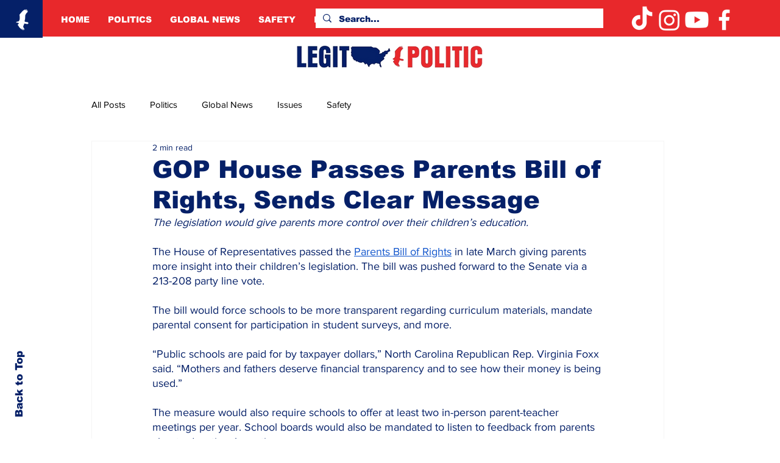

--- FILE ---
content_type: text/html; charset=utf-8
request_url: https://www.google.com/recaptcha/api2/aframe
body_size: 267
content:
<!DOCTYPE HTML><html><head><meta http-equiv="content-type" content="text/html; charset=UTF-8"></head><body><script nonce="4oHu_SjBldS4RIS_JYvc1g">/** Anti-fraud and anti-abuse applications only. See google.com/recaptcha */ try{var clients={'sodar':'https://pagead2.googlesyndication.com/pagead/sodar?'};window.addEventListener("message",function(a){try{if(a.source===window.parent){var b=JSON.parse(a.data);var c=clients[b['id']];if(c){var d=document.createElement('img');d.src=c+b['params']+'&rc='+(localStorage.getItem("rc::a")?sessionStorage.getItem("rc::b"):"");window.document.body.appendChild(d);sessionStorage.setItem("rc::e",parseInt(sessionStorage.getItem("rc::e")||0)+1);localStorage.setItem("rc::h",'1768636535763');}}}catch(b){}});window.parent.postMessage("_grecaptcha_ready", "*");}catch(b){}</script></body></html>